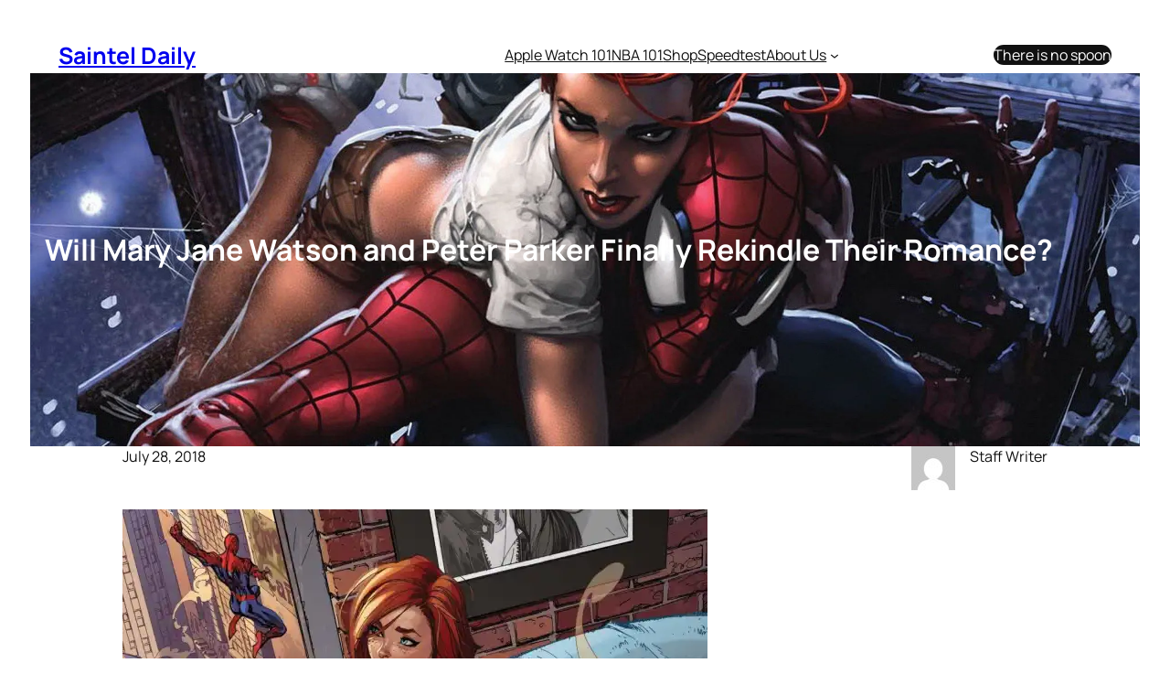

--- FILE ---
content_type: text/html; charset=utf-8
request_url: https://www.google.com/recaptcha/api2/aframe
body_size: 266
content:
<!DOCTYPE HTML><html><head><meta http-equiv="content-type" content="text/html; charset=UTF-8"></head><body><script nonce="27u4JddFy8IUcGRb3o8sGw">/** Anti-fraud and anti-abuse applications only. See google.com/recaptcha */ try{var clients={'sodar':'https://pagead2.googlesyndication.com/pagead/sodar?'};window.addEventListener("message",function(a){try{if(a.source===window.parent){var b=JSON.parse(a.data);var c=clients[b['id']];if(c){var d=document.createElement('img');d.src=c+b['params']+'&rc='+(localStorage.getItem("rc::a")?sessionStorage.getItem("rc::b"):"");window.document.body.appendChild(d);sessionStorage.setItem("rc::e",parseInt(sessionStorage.getItem("rc::e")||0)+1);localStorage.setItem("rc::h",'1768574917543');}}}catch(b){}});window.parent.postMessage("_grecaptcha_ready", "*");}catch(b){}</script></body></html>

--- FILE ---
content_type: text/css
request_url: https://www.sainteldaily.com/wp-content/themes/the-construction/assets/css/custom-swiper.css?ver=1.0.0
body_size: 234
content:


  .mySwiper .swiper-slide {
    width: 25%;
    height: 100%;
  }
  .mySwiper .swiper-slide-thumb-active {
    .slide-thumb-box{
        background-color:#ff5e14!important;
        color: white!important;
    }
  }
  .mySwiper2 .swiper-wrapper{
  }
  .mySwiper2 .swiper-slide {
    max-height: 60vh;
    
  }


--- FILE ---
content_type: text/javascript
request_url: https://www.sainteldaily.com/wp-content/themes/the-construction/assets/js/the-construction-scrolltotop.js?ver=1.0.6
body_size: 1224
content:
document.addEventListener('DOMContentLoaded', function() {
const scrollTopBtn = document.createElement('div');
scrollTopBtn.id = 'scrollTopBtn';
scrollTopBtn.innerHTML = '↑';
document.body.appendChild(scrollTopBtn);

const style = document.createElement('style');
style.textContent = `
  #scrollTopBtn {
    position: fixed;
    bottom: 20px;
    right: 20px;
    width: 50px;
    height: 50px;
    background-color: var(--wp--preset--color--contrast);
    color: var(--wp--preset--color--base);
    border: none;
    border-radius: 50%;
    display: flex;
    align-items: center;
    justify-content: center;
    font-size: 24px;
    cursor: pointer;
    opacity: 0;
    visibility: hidden;
    transition: opacity 0.3s, visibility 0.3s;
    z-index: 999;
  }
  #scrollTopBtn.show {
    opacity: 1;
    visibility: visible;
  }
  @media only screen and (max-width: 769px) {
    #scrollTopBtn {
      display: none;
    }
  }
`;
document.head.appendChild(style);

window.addEventListener("scroll", function() {
  if (window.scrollY > 200) {
    scrollTopBtn.classList.add("show");
  } else {
    scrollTopBtn.classList.remove("show");
  }
});

scrollTopBtn.addEventListener("click", function() {
  window.scrollTo({
    top: 0,
    behavior: "smooth"
  });
});
});